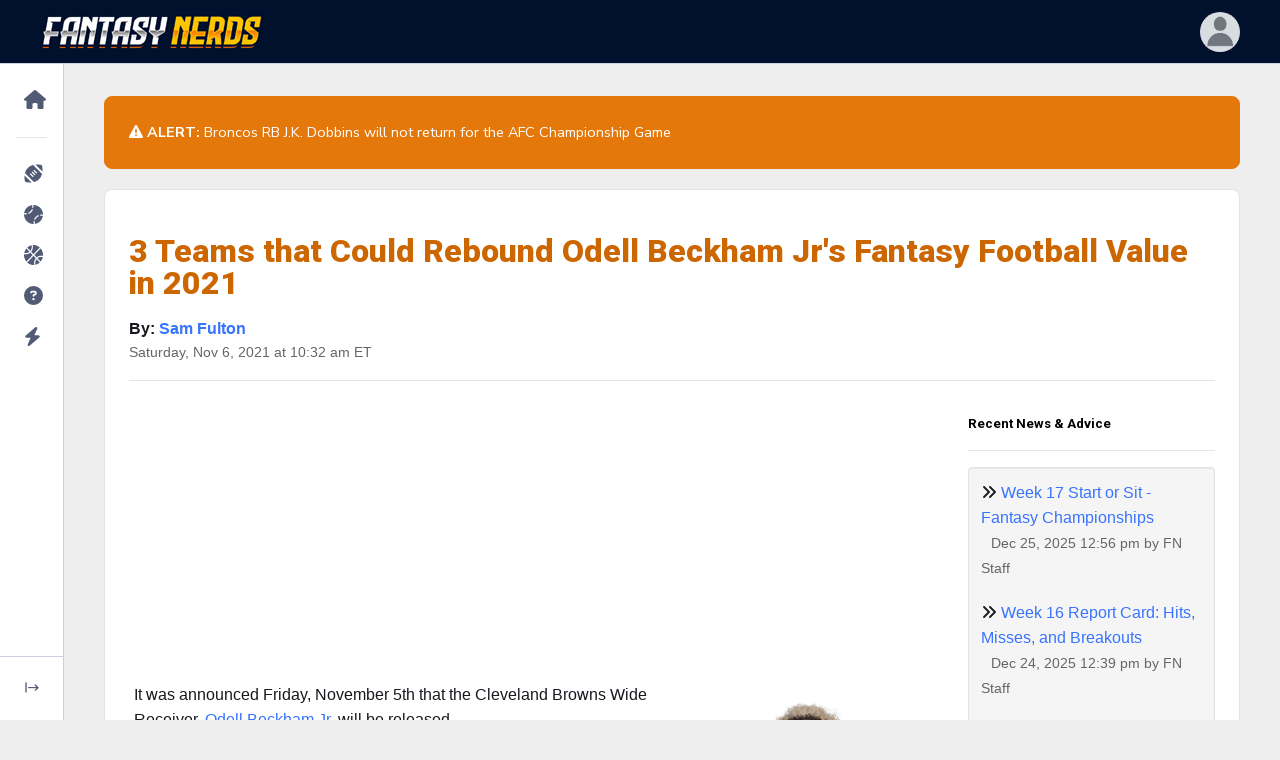

--- FILE ---
content_type: text/html; charset=UTF-8
request_url: https://www.fantasynerds.com/news/article/590/3-teams-that-could-rebound-odell-beckham-jrs-fantasy-football-value-in-2021
body_size: 9732
content:
<!DOCTYPE html>
<html lang="en-US" dir="ltr" data-navigation-type="default" data-navbar-horizontal-shape="default"><head>
<title>3 Teams that Could Rebound Odell Beckham Jr's Fantasy Football Value in 2021 from Fantasy Nerds</title>
<META name="description" content="3 Teams that Could Rebound Odell Beckham Jr's Fantasy Football Value in 2021 from Fantasy Nerds - your home for fantasy advice, news, rankings, and projections.">
<meta charset="utf-8">
<meta http-equiv="content-type" content="text/html; charset=utf-8" />
<link rel="dns-prefetch" href="//www.fantasynerds.com">
<meta http-equiv="X-UA-Compatible" content="IE=edge">
<meta name="viewport" content="width=device-width, initial-scale=1.0">
<meta name="verify-v1" content=""/>
<meta name="msvalidate.01" content="C933824D516AEDAAB98DCF432A74BDEF" />
<META name="y_key" content=""/>
<meta name="twitter:site" content="@ffnerd">
<!-- Favicons -->
<link rel="apple-touch-icon" sizes="57x57" href="/images/favicons/apple-icon-57x57.png">
<link rel="apple-touch-icon" sizes="60x60" href="/images/favicons/apple-icon-60x60.png">
<link rel="apple-touch-icon" sizes="72x72" href="/images/favicons/apple-icon-72x72.png">
<link rel="apple-touch-icon" sizes="76x76" href="/images/favicons/apple-icon-76x76.png">
<link rel="apple-touch-icon" sizes="114x114" href="/images/favicons/apple-icon-114x114.png">
<link rel="apple-touch-icon" sizes="120x120" href="/images/favicons/apple-icon-120x120.png">
<link rel="apple-touch-icon" sizes="144x144" href="/images/favicons/apple-icon-144x144.png">
<link rel="apple-touch-icon" sizes="152x152" href="/images/favicons/apple-icon-152x152.png">
<link rel="apple-touch-icon" sizes="180x180" href="/images/favicons/apple-icon-180x180.png">
<link rel="icon" type="image/png" sizes="192x192"  href="/images/favicons/android-icon-192x192.png">
<link rel="icon" type="image/png" sizes="32x32" href="/images/favicons/favicon-32x32.png">
<link rel="icon" type="image/png" sizes="96x96" href="/images/favicons/favicon-96x96.png">
<link rel="icon" type="image/png" sizes="16x16" href="/images/favicons/favicon-16x16.png">
<meta name="msapplication-TileColor" content="#000000">
<meta name="msapplication-TileImage" content="/images/favicons/ms-icon-144x144.png">
<meta name="theme-color" content="#000000">
<link rel="shortcut icon" href="/favicon.ico" type="image/x-icon">
<link rel="icon" href="/favicon.ico" type="image/x-icon">
<!-- Stylesheets -->
<link rel="preconnect" href="https://fonts.googleapis.com">
<link rel="preconnect" href="https://fonts.gstatic.com" crossorigin="">
<link href="https://fonts.googleapis.com/css2?family=Nunito+Sans:wght@300;400;600;700;800;900&amp;display=swap" rel="stylesheet">
<link href="https://fonts.googleapis.com/css2?family=Roboto:ital,wght@0,100;0,300;0,400;0,500;0,700;0,900;1,100;1,300;1,400;1,500;1,700;1,900&display=swap" rel="stylesheet" />
<link href="/phoenix/vendors/simplebar/simplebar.min.css" rel="stylesheet">
<link rel="stylesheet" href="https://unicons.iconscout.com/release/v4.0.8/css/line.css">
<link href="/phoenix/assets/css/theme.min.css" type="text/css" rel="stylesheet" id="style-default">
<link href="/phoenix/assets/css/user.min.css" type="text/css" rel="stylesheet" id="user-style-default">
		<!-- Google Adsense -->
	<script async src="https://pagead2.googlesyndication.com/pagead/js/adsbygoogle.js?client=ca-pub-8820027357793670" crossorigin="anonymous"></script>
	<!-- Extras and FN CSS -->
<link rel="stylesheet" href="/css/fantasynerds.css?v=20250829">
<!-- Jquery -->
<script src="https://code.jquery.com/jquery-3.7.1.min.js" integrity="sha256-/JqT3SQfawRcv/BIHPThkBvs0OEvtFFmqPF/lYI/Cxo=" crossorigin="anonymous"></script>
<!-- Global site tag (gtag.js) - Google Analytics -->
<script async src="https://www.googletagmanager.com/gtag/js?id=G-V859JTE38W"></script>
<script>
  window.dataLayer = window.dataLayer || [];
  function gtag(){dataLayer.push(arguments);}
  gtag('js', new Date());

  gtag('config', 'G-V859JTE38W');
</script>
<!-- Javascript -->
<script src="/phoenix/vendors/simplebar/simplebar.min.js"></script>
<script src="/phoenix/assets/js/config.js"></script>

<script type="application/ld+json">
    {
        "@context": "http://schema.org",
        "@type": "WebSite",
        "name": "Fantasy Nerds",
        "url": "https://www.fantasynerds.com",
        "publisher": {
            "@type": "Organization",
            "name": "Fantasy Nerds",
            "url": "https://www.fantasynerds.com",
            "logo": {
                "@type": "ImageObject",
                "url": "https://www.fantasynerds.com/images/layout/fantasynerds.gif",
                "width": 336,
                "height": 50
            }
        }
    }
</script>




<link rel="alternate" type="application/rss+xml" title="Fantasy Football News and Advice RSS Feed" href="/news/rss" />
<link rel="stylesheet" href="/css/blog.css?v=1">
<script type="text/javascript">
function replyComment(commentId){
	$('#template' + commentId).toggle('slow');
}

function processReply(articleId, commentId){
	var comments = $('#comments' + commentId).val();
	if (comments.length < 2){
		swal("Error", "Please be sure to add comments", 'error');
	}else{
		$('#template' + commentId).hide('slow');
		$('#comments' + commentId).val('');
		var params = "action=comments&replyId=" + commentId + "&userComments=" + comments;
		$.post("/news/article/" + articleId + "/",params,function(data){
			$('#replies' + commentId).append("<div class='well top'><p><span class='badge badge-phoenix badge-phoenix-secondary'>" + data.user + "</span> <span class='bold smaller'>Commented</span><span class='small right'>just now</span></p><p>" + data.comments + "</p></div>");
		})
	}
}

function valComment(){
	var comments = $('#userComments').val();
	if (comments.length < 2){
		swal("Wait", "You didn't add any comments", 'error');
		return false;
	}else{
		return true;
	}
}
</script>
<style>
.prem {color:#fd971f;}
</style>
</head>
<body role="document">
<noscript>Sorry, your browser does not support JavaScript!</noscript><main class="main" id="top">
      <nav class="navbar navbar-vertical navbar-expand-lg" style="position:fixed;">
        <div class="collapse navbar-collapse" id="navbarVerticalCollapse">
          <!-- scrollbar removed-->
          <div class="navbar-vertical-content">
            <ul class="navbar-nav flex-column" id="navbarVerticalNav">
              <li class="nav-item">
                <!-- Homepage-->
                <div class="nav-item-wrapper"><a class="nav-link dropdown-indicator label-1" href="#nv-home" role="button" data-bs-toggle="collapse" aria-expanded="false" aria-controls="nv-home">
                    <div class="d-flex align-items-center">
                      <div class="dropdown-indicator-icon-wrapper"><span class="fas fa-caret-right dropdown-indicator-icon"></span></div>
					  <span class="nav-link-icon"><span class="fas fa-home" style="font-size:150%;"></span></span><span class="nav-link-text">Home</span>
                    </div>
                  </a>
                  <div class="parent-wrapper label-1">
                    <ul class="nav collapse parent" data-bs-parent="#navbarVerticalCollapse" id="nv-home">
                      <li class="collapsed-nav-item-title d-none">Fantasy Nerds</li>
					                        <li class="nav-item">
						<a class="nav-link" href="/">
                          <div class="d-flex align-items-center"><span class="nav-link-text">Home Page</span></div>
                        </a>
                      </li>
					                        <li class="nav-item">
						<a class="nav-link" href="/about">
                          <div class="d-flex align-items-center"><span class="nav-link-text">About Us</span></div>
                        </a>
                      </li>
					                        <li class="nav-item">
						<a class="nav-link" href="/about/nerd-rank">
                          <div class="d-flex align-items-center"><span class="nav-link-text">Nerd Rank</span></div>
                        </a>
                      </li>
					                        <li class="nav-item">
						<a class="nav-link" href="/terms">
                          <div class="d-flex align-items-center"><span class="nav-link-text">Terms and Conditions</span></div>
                        </a>
                      </li>
					                        <li class="nav-item">
						<a class="nav-link" href="/privacy">
                          <div class="d-flex align-items-center"><span class="nav-link-text">Privacy Policy</span></div>
                        </a>
                      </li>
					                        <li class="nav-item">
						<a class="nav-link" href="/about/media">
                          <div class="d-flex align-items-center"><span class="nav-link-text">Media Contact</span></div>
                        </a>
                      </li>
					                      </ul>
                  </div>
                </div>
              </li>
              <li class="nav-item">
                <hr class="navbar-vertical-line" />
				<!-- NFL -->
                <div class="nav-item-wrapper">
				  <a class="nav-link dropdown-indicator label-1" href="#nv-nfl" role="button" data-bs-toggle="collapse" aria-expanded="false" aria-controls="nv-nfl">
                    <div class="d-flex align-items-center">
                      <div class="dropdown-indicator-icon-wrapper">
						<span class="fas fa-caret-right dropdown-indicator-icon"></span>
					  </div>
						<span class="nav-link-icon">
							<span class="fas fa-football-ball" style="font-size:150%;"></span>
						</span>
						<span class="nav-link-text">NFL</span>
                    </div>
                  </a>
                  <div class="parent-wrapper label-1">
                    <ul class="nav collapse parent" data-bs-parent="#navbarVerticalCollapse" id="nv-nfl">
                      <li class="collapsed-nav-item-title d-none">Fantasy Football</li>
                      <li class="nav-item">
						<a class="nav-link" href="/nfl">
                          <div class="d-flex align-items-center"><span class="nav-link-text">Fantasy Football Home</span></div>
                        </a>
                      </li>		
                      <li class="nav-item">
						<a class="nav-link dropdown-indicator" href="#nv-nfl-draft-rankings" data-bs-toggle="collapse" aria-expanded="true" aria-controls="nv-nfl-draft-rankings">
                          <div class="d-flex align-items-center">
                            <div class="dropdown-indicator-icon-wrapper">
								<span class="fas fa-caret-right dropdown-indicator-icon"></span>
							</div>
							<span class="nav-link-text">Draft Rankings</span>
                          </div>
                        </a>
                        <div class="parent-wrapper">
                          <ul class="nav collapse parent" data-bs-parent="#nv-nfl" id="nv-nfl-draft-rankings">
                            							<li class="nav-item">
							  <a class="nav-link" href="/nfl/draft-rankings">
                                <div class="d-flex align-items-center">
									<span class="nav-link-text">Standard Scoring</span>
                                </div>
                              </a>
                            </li>
														<li class="nav-item">
							  <a class="nav-link" href="/nfl/draft-rankings/ppr">
                                <div class="d-flex align-items-center">
									<span class="nav-link-text">PPR</span>
                                </div>
                              </a>
                            </li>
														<li class="nav-item">
							  <a class="nav-link" href="/nfl/draft-rankings/half">
                                <div class="d-flex align-items-center">
									<span class="nav-link-text">Half Pt PPR</span>
                                </div>
                              </a>
                            </li>
														<li class="nav-item">
							  <a class="nav-link" href="/nfl/draft-rankings/superflex">
                                <div class="d-flex align-items-center">
									<span class="nav-link-text">2-QB Superflex</span>
                                </div>
                              </a>
                            </li>
														<li class="nav-item">
							  <a class="nav-link" href="/nfl/adp">
                                <div class="d-flex align-items-center">
									<span class="nav-link-text">ADP Consensus</span>
                                </div>
                              </a>
                            </li>
														<li class="nav-item">
							  <a class="nav-link" href="/nfl/idp-draft">
                                <div class="d-flex align-items-center">
									<span class="nav-link-text">IDP</span>
                                </div>
                              </a>
                            </li>
														<li class="nav-item">
							  <a class="nav-link" href="/nfl/kitchen-sink">
                                <div class="d-flex align-items-center">
									<span class="nav-link-text">Kitchen Sink (Everything)</span>
                                </div>
                              </a>
                            </li>
														<li class="nav-item">
							  <a class="nav-link" href="/nfl/draft-projections">
                                <div class="d-flex align-items-center">
									<span class="nav-link-text">Draft Projections</span>
                                </div>
                              </a>
                            </li>
														<li class="nav-item">
							  <a class="nav-link" href="/nfl/bestball">
                                <div class="d-flex align-items-center">
									<span class="nav-link-text">Best Ball Rankings</span>
                                </div>
                              </a>
                            </li>
														<li class="nav-item">
							  <a class="nav-link" href="/nfl/dynasty">
                                <div class="d-flex align-items-center">
									<span class="nav-link-text">Dynasty Rankings</span>
                                </div>
                              </a>
                            </li>
														<li class="nav-item">
							  <a class="nav-link" href="/nfl/auction">
                                <div class="d-flex align-items-center">
									<span class="nav-link-text">Auction Values</span>
                                </div>
                              </a>
                            </li>
							                          </ul>
                        </div>
                      </li>
					  <li class="nav-item">
						<a class="nav-link dropdown-indicator" href="#nv-nfl-weekly-rankings" data-bs-toggle="collapse" aria-expanded="true" aria-controls="nv-nfl-weekly-rankings">
                          <div class="d-flex align-items-center">
                            <div class="dropdown-indicator-icon-wrapper">
								<span class="fas fa-caret-right dropdown-indicator-icon"></span>
							</div>
							<span class="nav-link-text">Weekly Rankings</span>
                          </div>
                        </a>
                        <div class="parent-wrapper">
                          <ul class="nav collapse parent" data-bs-parent="#nv-nfl" id="nv-nfl-weekly-rankings">
                            							<li class="nav-item">
							  <a class="nav-link" href="/nfl/weekly-rankings/std">
                                <div class="d-flex align-items-center">
									<span class="nav-link-text">Standard Scoring</span>
                                </div>
                              </a>
                            </li>
														<li class="nav-item">
							  <a class="nav-link" href="/nfl/weekly-rankings/ppr">
                                <div class="d-flex align-items-center">
									<span class="nav-link-text">PPR</span>
                                </div>
                              </a>
                            </li>
														<li class="nav-item">
							  <a class="nav-link" href="/nfl/weekly-rankings/half">
                                <div class="d-flex align-items-center">
									<span class="nav-link-text">Half Pt PPR</span>
                                </div>
                              </a>
                            </li>
														<li class="nav-item">
							  <a class="nav-link" href="/nfl/idp-weekly">
                                <div class="d-flex align-items-center">
									<span class="nav-link-text">IDP</span>
                                </div>
                              </a>
                            </li>
														<li class="nav-item">
							  <a class="nav-link" href="/nfl/weekly-projections">
                                <div class="d-flex align-items-center">
									<span class="nav-link-text">Weekly Projections</span>
                                </div>
                              </a>
                            </li>
														<li class="nav-item">
							  <a class="nav-link" href="/nfl/idp-weekly-projections">
                                <div class="d-flex align-items-center">
									<span class="nav-link-text">Weekly IDP Projections</span>
                                </div>
                              </a>
                            </li>
														<li class="nav-item">
							  <a class="nav-link" href="/nfl/playoffs">
                                <div class="d-flex align-items-center">
									<span class="nav-link-text">Playoff Projections</span>
                                </div>
                              </a>
                            </li>
							                          </ul>
                        </div>
                      </li>
					  <li class="nav-item">
						<a class="nav-link dropdown-indicator" href="#nv-nfl-draft-tools" data-bs-toggle="collapse" aria-expanded="true" aria-controls="nv-nfl-draft-tools">
                          <div class="d-flex align-items-center">
                            <div class="dropdown-indicator-icon-wrapper">
								<span class="fas fa-caret-right dropdown-indicator-icon"></span>
							</div>
							<span class="nav-link-text">Draft Tools</span>
                          </div>
                        </a>
                        <div class="parent-wrapper">
                          <ul class="nav collapse parent" data-bs-parent="#nv-nfl" id="nv-nfl-draft-tools">
                            							<li class="nav-item">
							  <a class="nav-link" href="/random-draft-order">
                                <div class="d-flex align-items-center">
									<span class="nav-link-text">Randomize Draft Order</span>
                                </div>
                              </a>
                            </li>
														<li class="nav-item">
							  <a class="nav-link" href="/draft-date-picker">
                                <div class="d-flex align-items-center">
									<span class="nav-link-text">Draft Date Picker</span>
                                </div>
                              </a>
                            </li>
														<li class="nav-item">
							  <a class="nav-link" href="/nfl/buddy">
                                <div class="d-flex align-items-center">
									<span class="nav-link-text">Draft Buddy</span>
                                </div>
                              </a>
                            </li>
														<li class="nav-item">
							  <a class="nav-link" href="/nfl/mock">
                                <div class="d-flex align-items-center">
									<span class="nav-link-text">Mock Drafts</span>
                                </div>
                              </a>
                            </li>
														<li class="nav-item">
							  <a class="nav-link" href="/nfl/draft-values">
                                <div class="d-flex align-items-center">
									<span class="nav-link-text">Draft Values</span>
                                </div>
                              </a>
                            </li>
														<li class="nav-item">
							  <a class="nav-link" href="/nfl/handcuffs">
                                <div class="d-flex align-items-center">
									<span class="nav-link-text">RB Handcuffs</span>
                                </div>
                              </a>
                            </li>
														<li class="nav-item">
							  <a class="nav-link" href="/nfl/tiers">
                                <div class="d-flex align-items-center">
									<span class="nav-link-text">Player Tiers</span>
                                </div>
                              </a>
                            </li>
														<li class="nav-item">
							  <a class="nav-link" href="/nfl/strength-of-schedule">
                                <div class="d-flex align-items-center">
									<span class="nav-link-text">Strength of Schedule</span>
                                </div>
                              </a>
                            </li>
														<li class="nav-item">
							  <a class="nav-link" href="/nfl/movers-shakers">
                                <div class="d-flex align-items-center">
									<span class="nav-link-text">Draft Movers & Shakers</span>
                                </div>
                              </a>
                            </li>
														<li class="nav-item">
							  <a class="nav-link" href="/nfl/byes">
                                <div class="d-flex align-items-center">
									<span class="nav-link-text">Bye Weeks</span>
                                </div>
                              </a>
                            </li>
														<li class="nav-item">
							  <a class="nav-link" href="/nfl/schedule">
                                <div class="d-flex align-items-center">
									<span class="nav-link-text">2025 NFL Schedule</span>
                                </div>
                              </a>
                            </li>
							                          </ul>
                        </div>
                      </li>
					  <li class="nav-item">
						<a class="nav-link dropdown-indicator" href="#nv-nfl-season-tools" data-bs-toggle="collapse" aria-expanded="true" aria-controls="nv-nfl-season-tools">
                          <div class="d-flex align-items-center">
                            <div class="dropdown-indicator-icon-wrapper">
								<span class="fas fa-caret-right dropdown-indicator-icon"></span>
							</div>
							<span class="nav-link-text">Season Tools</span>
                          </div>
                        </a>
                        <div class="parent-wrapper">
                          <ul class="nav collapse parent" data-bs-parent="#nv-nfl" id="nv-nfl-season-tools">
                            							<li class="nav-item">
							  <a class="nav-link" href="/nfl/analyzer">
                                <div class="d-flex align-items-center">
									<span class="nav-link-text">Lineup Analyzer</span>
                                </div>
                              </a>
                            </li>
														<li class="nav-item">
							  <a class="nav-link" href="/nfl/dfs">
                                <div class="d-flex align-items-center">
									<span class="nav-link-text">DFS Optimizer</span>
                                </div>
                              </a>
                            </li>
														<li class="nav-item">
							  <a class="nav-link" href="/nfl/weekly-rankings/ppr">
                                <div class="d-flex align-items-center">
									<span class="nav-link-text">Weekly Rankings</span>
                                </div>
                              </a>
                            </li>
														<li class="nav-item">
							  <a class="nav-link" href="/nfl/trades">
                                <div class="d-flex align-items-center">
									<span class="nav-link-text">Trade Analyzer</span>
                                </div>
                              </a>
                            </li>
														<li class="nav-item">
							  <a class="nav-link" href="/nfl/trade-finder">
                                <div class="d-flex align-items-center">
									<span class="nav-link-text">Trade Finder</span>
                                </div>
                              </a>
                            </li>
														<li class="nav-item">
							  <a class="nav-link" href="/nfl/rest-of-season">
                                <div class="d-flex align-items-center">
									<span class="nav-link-text">Rest of Season</span>
                                </div>
                              </a>
                            </li>
							                          </ul>
                        </div>
                      </li>
					  <li class="nav-item">
						<a class="nav-link dropdown-indicator" href="#nv-nfl-reports" data-bs-toggle="collapse" aria-expanded="true" aria-controls="nv-nfl-reports">
                          <div class="d-flex align-items-center">
                            <div class="dropdown-indicator-icon-wrapper">
								<span class="fas fa-caret-right dropdown-indicator-icon"></span>
							</div>
							<span class="nav-link-text">Reports</span>
                          </div>
                        </a>
                        <div class="parent-wrapper">
                          <ul class="nav collapse parent" data-bs-parent="#nv-nfl" id="nv-nfl-reports">
                            							<li class="nav-item">
							  <a class="nav-link" href="/nfl/leaders">
                                <div class="d-flex align-items-center">
									<span class="nav-link-text">Fantasy Leaders</span>
                                </div>
                              </a>
                            </li>
														<li class="nav-item">
							  <a class="nav-link" href="/nfl/waiver-wire">
                                <div class="d-flex align-items-center">
									<span class="nav-link-text">Waiver Wire Report</span>
                                </div>
                              </a>
                            </li>
														<li class="nav-item">
							  <a class="nav-link" href="/nfl/targets">
                                <div class="d-flex align-items-center">
									<span class="nav-link-text">Most Targeted Players</span>
                                </div>
                              </a>
                            </li>
														<li class="nav-item">
							  <a class="nav-link" href="/nfl/consistency">
                                <div class="d-flex align-items-center">
									<span class="nav-link-text">Most Consistent Players</span>
                                </div>
                              </a>
                            </li>
														<li class="nav-item">
							  <a class="nav-link" href="/nfl/injuries">
                                <div class="d-flex align-items-center">
									<span class="nav-link-text">NFL Injuries</span>
                                </div>
                              </a>
                            </li>
														<li class="nav-item">
							  <a class="nav-link" href="/nfl/depth-charts">
                                <div class="d-flex align-items-center">
									<span class="nav-link-text">Depth Charts</span>
                                </div>
                              </a>
                            </li>
														<li class="nav-item">
							  <a class="nav-link" href="/nfl/add-drops">
                                <div class="d-flex align-items-center">
									<span class="nav-link-text">Player Add/Drops</span>
                                </div>
                              </a>
                            </li>
														<li class="nav-item">
							  <a class="nav-link" href="/nfl/weather">
                                <div class="d-flex align-items-center">
									<span class="nav-link-text">Weather Forecast</span>
                                </div>
                              </a>
                            </li>
														<li class="nav-item">
							  <a class="nav-link" href="/nfl/byes">
                                <div class="d-flex align-items-center">
									<span class="nav-link-text">Bye Weeks</span>
                                </div>
                              </a>
                            </li>
														<li class="nav-item">
							  <a class="nav-link" href="/nfl/schedule">
                                <div class="d-flex align-items-center">
									<span class="nav-link-text">2025 NFL Schedule</span>
                                </div>
                              </a>
                            </li>
														<li class="nav-item">
							  <a class="nav-link" href="/nfl/players">
                                <div class="d-flex align-items-center">
									<span class="nav-link-text">NFL Players</span>
                                </div>
                              </a>
                            </li>
							                          </ul>
                        </div>
                      </li>
					  <li class="nav-item">
						<a class="nav-link dropdown-indicator" href="#nv-nfl-picks" data-bs-toggle="collapse" aria-expanded="true" aria-controls="nv-nfl-picks">
                          <div class="d-flex align-items-center">
                            <div class="dropdown-indicator-icon-wrapper">
								<span class="fas fa-caret-right dropdown-indicator-icon"></span>
							</div>
							<span class="nav-link-text">NFL Picks</span>
                          </div>
                        </a>
                        <div class="parent-wrapper">
                          <ul class="nav collapse parent" data-bs-parent="#nv-nfl" id="nv-nfl-picks">
                            							<li class="nav-item">
							  <a class="nav-link" href="/nfl/picks">
                                <div class="d-flex align-items-center">
									<span class="nav-link-text">Consensus NFL Picks</span>
                                </div>
                              </a>
                            </li>
														<li class="nav-item">
							  <a class="nav-link" href="/nfl/picks/accuracy">
                                <div class="d-flex align-items-center">
									<span class="nav-link-text">NFL Picks Accuracy</span>
                                </div>
                              </a>
                            </li>
														<li class="nav-item">
							  <a class="nav-link" href="/nfl/pickem">
                                <div class="d-flex align-items-center">
									<span class="nav-link-text">Play NFL Pick'em <span class="badge ms-2 badge badge-phoenix badge-phoenix-warning nav-link-badge">play</span></span>
                                </div>
                              </a>
                            </li>
							                          </ul>
                        </div>
                      </li>
					  <li class="nav-item">
						<a class="nav-link dropdown-indicator" href="#nv-nfl-dfs" data-bs-toggle="collapse" aria-expanded="true" aria-controls="nv-nfl-dfs">
                          <div class="d-flex align-items-center">
                            <div class="dropdown-indicator-icon-wrapper">
								<span class="fas fa-caret-right dropdown-indicator-icon"></span>
							</div>
							<span class="nav-link-text">Daily Fantasy (DFS)</span>
                          </div>
                        </a>
                        <div class="parent-wrapper">
                          <ul class="nav collapse parent" data-bs-parent="#nv-nfl" id="nv-nfl-dfs">
                            							<li class="nav-item">
							  <a class="nav-link" href="/nfl/dfs">
                                <div class="d-flex align-items-center">
									<span class="nav-link-text">DFS Lineup Optimizer</span>
                                </div>
                              </a>
                            </li>
														<li class="nav-item">
							  <a class="nav-link" href="/nfl/dfs/fanduel">
                                <div class="d-flex align-items-center">
									<span class="nav-link-text">FanDuel</span>
                                </div>
                              </a>
                            </li>
														<li class="nav-item">
							  <a class="nav-link" href="/nfl/dfs/draftkings">
                                <div class="d-flex align-items-center">
									<span class="nav-link-text">DraftKings</span>
                                </div>
                              </a>
                            </li>
														<li class="nav-item">
							  <a class="nav-link" href="/nfl/dfs/yahoo">
                                <div class="d-flex align-items-center">
									<span class="nav-link-text">Yahoo</span>
                                </div>
                              </a>
                            </li>
							                          </ul>
                        </div>
                      </li>
                    </ul>
                  </div>
                </div>
				<!-- MLB -->
				<div class="nav-item-wrapper">
				  <a class="nav-link dropdown-indicator label-1" href="#nv-mlb" role="button" data-bs-toggle="collapse" aria-expanded="false" aria-controls="nv-mlb">
                    <div class="d-flex align-items-center">
                      <div class="dropdown-indicator-icon-wrapper">
						<span class="fas fa-caret-right dropdown-indicator-icon"></span>
					  </div>
						<span class="nav-link-icon">
							<span class="fas fa-baseball-ball" style="font-size:150%;"></span>
						</span>
						<span class="nav-link-text">MLB</span>
                    </div>
                  </a>
                  <div class="parent-wrapper label-1">
                    <ul class="nav collapse parent" data-bs-parent="#navbarVerticalCollapse" id="nv-mlb">
                      <li class="collapsed-nav-item-title d-none">Fantasy Baseball</li>
                      <li class="nav-item">
						<a class="nav-link" href="/mlb">
                          <div class="d-flex align-items-center"><span class="nav-link-text">Fantasy Baseball Home</span></div>
                        </a>
                      </li>					  
                      <li class="nav-item">
						<a class="nav-link dropdown-indicator" href="#nv-mlb-draft-rankings" data-bs-toggle="collapse" aria-expanded="true" aria-controls="nv-mlb-draft-rankings">
                          <div class="d-flex align-items-center">
                            <div class="dropdown-indicator-icon-wrapper">
								<span class="fas fa-caret-right dropdown-indicator-icon"></span>
							</div>
							<span class="nav-link-text">Rankings</span>
                          </div>
                        </a>
                        <div class="parent-wrapper">
                          <ul class="nav collapse parent" data-bs-parent="#nv-mlb" id="nv-mlb-draft-rankings">
                            							<li class="nav-item">
							  <a class="nav-link" href="/mlb/draft-rankings">
                                <div class="d-flex align-items-center">
									<span class="nav-link-text">Draft Rankings</span>
                                </div>
                              </a>
                            </li>
														<li class="nav-item">
							  <a class="nav-link" href="/mlb/draft-projections">
                                <div class="d-flex align-items-center">
									<span class="nav-link-text">Draft Projections</span>
                                </div>
                              </a>
                            </li>
														<li class="nav-item">
							  <a class="nav-link" href="/mlb/auction">
                                <div class="d-flex align-items-center">
									<span class="nav-link-text">Auction Values</span>
                                </div>
                              </a>
                            </li>
														<li class="nav-item">
							  <a class="nav-link" href="/mlb/player-rater">
                                <div class="d-flex align-items-center">
									<span class="nav-link-text">Weekly Player Rater</span>
                                </div>
                              </a>
                            </li>
							                          </ul>
                        </div>
                      </li>
					  <li class="nav-item">
						<a class="nav-link dropdown-indicator" href="#nv-mlb-weekly-rankings" data-bs-toggle="collapse" aria-expanded="true" aria-controls="nv-mlb-weekly-rankings">
                          <div class="d-flex align-items-center">
                            <div class="dropdown-indicator-icon-wrapper">
								<span class="fas fa-caret-right dropdown-indicator-icon"></span>
							</div>
							<span class="nav-link-text">Reports</span>
                          </div>
                        </a>
                        <div class="parent-wrapper">
                          <ul class="nav collapse parent" data-bs-parent="#nv-mlb" id="nv-mlb-weekly-rankings">
                            							<li class="nav-item">
							  <a class="nav-link" href="/mlb/lineups">
                                <div class="d-flex align-items-center">
									<span class="nav-link-text">Expected Lineups</span>
                                </div>
                              </a>
                            </li>
														<li class="nav-item">
							  <a class="nav-link" href="/mlb/depth-charts">
                                <div class="d-flex align-items-center">
									<span class="nav-link-text">Depth Charts</span>
                                </div>
                              </a>
                            </li>
														<li class="nav-item">
							  <a class="nav-link" href="/mlb/movers-shakers">
                                <div class="d-flex align-items-center">
									<span class="nav-link-text">Draft Movers and Shakers</span>
                                </div>
                              </a>
                            </li>
														<li class="nav-item">
							  <a class="nav-link" href="/mlb/schedule">
                                <div class="d-flex align-items-center">
									<span class="nav-link-text">MLB Schedule</span>
                                </div>
                              </a>
                            </li>
														<li class="nav-item">
							  <a class="nav-link" href="/mlb/players">
                                <div class="d-flex align-items-center">
									<span class="nav-link-text">MLB Players</span>
                                </div>
                              </a>
                            </li>
							                          </ul>
                        </div>
                      </li>
                    </ul>
                  </div>
                </div>
				<!-- NBA -->
				<div class="nav-item-wrapper">
				  <a class="nav-link dropdown-indicator label-1" href="#nv-nba" role="button" data-bs-toggle="collapse" aria-expanded="false" aria-controls="nv-nba">
                    <div class="d-flex align-items-center">
                      <div class="dropdown-indicator-icon-wrapper">
						<span class="fas fa-caret-right dropdown-indicator-icon"></span>
					  </div>
						<span class="nav-link-icon">
							<span class="fas fa-basketball-ball" style="font-size:150%;"></span>
						</span>
						<span class="nav-link-text">NBA</span>
                    </div>
                  </a>
                  <div class="parent-wrapper label-1">
                    <ul class="nav collapse parent" data-bs-parent="#navbarVerticalCollapse" id="nv-nba">
                      <li class="collapsed-nav-item-title d-none">Fantasy Basketball</li>
                      <li class="nav-item">
						<a class="nav-link" href="/nba">
                          <div class="d-flex align-items-center"><span class="nav-link-text">Fantasy Basketball Home</span></div>
                        </a>
                      </li>		
                      <li class="nav-item">
						<a class="nav-link dropdown-indicator" href="#nv-nba-draft-rankings" data-bs-toggle="collapse" aria-expanded="true" aria-controls="nv-nba-draft-rankings">
                          <div class="d-flex align-items-center">
                            <div class="dropdown-indicator-icon-wrapper">
								<span class="fas fa-caret-right dropdown-indicator-icon"></span>
							</div>
							<span class="nav-link-text">Rankings</span>
                          </div>
                        </a>
                        <div class="parent-wrapper">
                          <ul class="nav collapse parent" data-bs-parent="#nv-nba" id="nv-nba-draft-rankings">
                            							<li class="nav-item">
							  <a class="nav-link" href="/nba/draft-rankings">
                                <div class="d-flex align-items-center">
									<span class="nav-link-text">Draft Rankings</span>
                                </div>
                              </a>
                            </li>
														<li class="nav-item">
							  <a class="nav-link" href="/nba/draft-projections">
                                <div class="d-flex align-items-center">
									<span class="nav-link-text">Draft Projections</span>
                                </div>
                              </a>
                            </li>
														<li class="nav-item">
							  <a class="nav-link" href="/nba/player-rater">
                                <div class="d-flex align-items-center">
									<span class="nav-link-text">Weekly Player Rater</span>
                                </div>
                              </a>
                            </li>
							                          </ul>
                        </div>
                      </li>
					  <li class="nav-item">
						<a class="nav-link dropdown-indicator" href="#nv-nba-weekly-rankings" data-bs-toggle="collapse" aria-expanded="true" aria-controls="nv-nba-weekly-rankings">
                          <div class="d-flex align-items-center">
                            <div class="dropdown-indicator-icon-wrapper">
								<span class="fas fa-caret-right dropdown-indicator-icon"></span>
							</div>
							<span class="nav-link-text">Reports</span>
                          </div>
                        </a>
                        <div class="parent-wrapper">
                          <ul class="nav collapse parent" data-bs-parent="#nv-nba" id="nv-nba-weekly-rankings">
                            							<li class="nav-item">
							  <a class="nav-link" href="/nba/lineups">
                                <div class="d-flex align-items-center">
									<span class="nav-link-text">Expected Lineups</span>
                                </div>
                              </a>
                            </li>
														<li class="nav-item">
							  <a class="nav-link" href="/nba/depth-charts">
                                <div class="d-flex align-items-center">
									<span class="nav-link-text">Depth Charts</span>
                                </div>
                              </a>
                            </li>
														<li class="nav-item">
							  <a class="nav-link" href="/nba/leaders">
                                <div class="d-flex align-items-center">
									<span class="nav-link-text">Fantasy Leaders</span>
                                </div>
                              </a>
                            </li>
														<li class="nav-item">
							  <a class="nav-link" href="/nba/injuries">
                                <div class="d-flex align-items-center">
									<span class="nav-link-text">Injuries</span>
                                </div>
                              </a>
                            </li>
														<li class="nav-item">
							  <a class="nav-link" href="/nba/players">
                                <div class="d-flex align-items-center">
									<span class="nav-link-text">NBA Players</span>
                                </div>
                              </a>
                            </li>
							                          </ul>
                        </div>
                      </li>
                    </ul>
                  </div>
                </div>
                <!-- Customer Support -->
                <div class="nav-item-wrapper">
					<a class="nav-link label-1" href="/support" role="button" data-bs-toggle="" aria-expanded="false">
                    <div class="d-flex align-items-center">
						<span class="nav-link-icon">
							<span class="fas fa-question-circle" style="font-size:150%;"></span>
						</span>
						<span class="nav-link-text-wrapper"><span class="nav-link-text">Customer Support</span></span>
                    </div>
                  </a>
                </div>
				<!-- Special Misc -->
				<div class="nav-item-wrapper">
				  <a class="nav-link dropdown-indicator label-1" href="#nv-special" role="button" data-bs-toggle="collapse" aria-expanded="false" aria-controls="nv-special">
                    <div class="d-flex align-items-center">
                      <div class="dropdown-indicator-icon-wrapper">
						<span class="fas fa-caret-right dropdown-indicator-icon"></span>
					  </div>
						<span class="nav-link-icon">
							<span class="fas fa-bolt" style="font-size:150%;"></span>
						</span>
						<span class="nav-link-text">Special Features</span>
                    </div>
                  </a>
                  <div class="parent-wrapper label-1">
                    <ul class="nav collapse parent" data-bs-parent="#navbarVerticalCollapse" id="nv-special">
																<li class="nav-item">
						  <a class="nav-link" href="/premium">
							<div class="d-flex align-items-center">
								<span class="nav-link-text">Upgrade to Premium</span>
							</div>
						  </a>
						</li>
											<li class="nav-item">
						  <a class="nav-link" href="https://api.fantasynerds.com">
							<div class="d-flex align-items-center">
								<span class="nav-link-text">Fantasy Sports API</span>
							</div>
						  </a>
						</li>
											<li class="nav-item">
						  <a class="nav-link" href="/giftcard">
							<div class="d-flex align-items-center">
								<span class="nav-link-text">Gift Certificates</span>
							</div>
						  </a>
						</li>
											<li class="nav-item">
						  <a class="nav-link" href="/wordpress">
							<div class="d-flex align-items-center">
								<span class="nav-link-text">Wordpress Plugin</span>
							</div>
						  </a>
						</li>
											<li class="nav-item">
						  <a class="nav-link" href="/alexa">
							<div class="d-flex align-items-center">
								<span class="nav-link-text">Fantasy Advice on Alexa</span>
							</div>
						  </a>
						</li>
											<li class="nav-item">
						  <a class="nav-link" href="/promos/host-nfl-pickem-contest">
							<div class="d-flex align-items-center">
								<span class="nav-link-text">Host NFL Pick'em Contest</span>
							</div>
						  </a>
						</li>
											<li class="nav-item">
						  <a class="nav-link" href="/promos/charity">
							<div class="d-flex align-items-center">
								<span class="nav-link-text">Fantasy Football for Charity</span>
							</div>
						  </a>
						</li>
											<li class="nav-item">
						  <a class="nav-link" href="/promos/hof">
							<div class="d-flex align-items-center">
								<span class="nav-link-text">Fantasy Nerds Hall of Fame</span>
							</div>
						  </a>
						</li>
					                    </ul>
                  </div>
                </div>
              </li>
            </ul>
          </div>
        </div>
        <div class="navbar-vertical-footer">
          <button class="btn navbar-vertical-toggle border-0 fw-semibold w-100 white-space-nowrap d-flex align-items-center">
			<span class="uil uil-left-arrow-to-left fs-8"></span>
			<span class="uil uil-arrow-from-right fs-8"></span>
			<span class="navbar-vertical-footer-text ms-2">Collapsed View</span>
		  </button>
        </div>
      </nav>	      <nav class="navbar navbar-top fixed-top navbar-expand" id="fantasynerdsNavBar">
        <div class="collapse navbar-collapse justify-content-between">
          <div class="navbar-logo">
            <button class="btn navbar-toggler navbar-toggler-humburger-icon hover-bg-transparent" type="button" data-bs-toggle="collapse" data-bs-target="#navbarVerticalCollapse" aria-controls="navbarVerticalCollapse" aria-expanded="false" aria-label="Toggle Navigation"><span class="navbar-toggle-icon"><span class="toggle-line"></span></span></button>
            <a class="navbar-brand me-1 me-sm-3" href="/">
              <div class="d-flex align-items-center">
                <div class="d-flex align-items-center"><img src="/images/layout/logo.png" alt="Fantasy Nerds" title="Fantasy Nerds" class="img-fluid" />
                </div>
              </div>
            </a>
          </div>
          <ul class="navbar-nav navbar-nav-icons flex-row">
		  					<a href="/signin">
				<div class="avatar avatar-l ">
                  <img class="rounded-circle " src="/images/profiles/none.gif" alt="Login or Create Account" />
                </div></a>
			          </ul>
        </div>
      </nav><div class="content">
			<div class='alert alert-warning bigbottom small'><i class='fas fa-exclamation-triangle'></i> <span class='bold'>ALERT:</span> Broncos RB J.K. Dobbins will not return for the AFC Championship Game</div>			<div class="card card-body">
			<h1 class="passion title">3 Teams that Could Rebound Odell Beckham Jr's Fantasy Football Value in 2021</h1>
			<div class="bold" style="margin-top:-5px;">By: <a href="/news/author/72826/sam--fulton">Sam  Fulton</a></div>
			<div class="devil small">Saturday, Nov 6, 2021 at 10:32 am ET</div>
			<hr>
				<div class="row">
					<div class="col-md-9 col-sm-12 col-12">
						<script async src="https://pagead2.googlesyndication.com/pagead/js/adsbygoogle.js?client=ca-pub-8820027357793670"
     crossorigin="anonymous"></script>
<!-- FantasyNerds_Horizontal -->
<ins class="adsbygoogle"
     style="display:block"
     data-ad-client="ca-pub-8820027357793670"
     data-ad-slot="8265100845"
     data-ad-format="auto"
     data-full-width-responsive="true"></ins>
<script>
     (adsbygoogle = window.adsbygoogle || []).push({});
</script>
						<article>
						<p><img src="/images/nfl/players_medium/455.png" alt="Odell Beckham" class="right pad img-circle" style="max-width:250px;" />It was announced Friday, November 5th that the Cleveland Browns Wide Receiver, <a href="/nfl/player/455/odell-beckham">Odell Beckham Jr.</a> will be released.</p>

<p>With Odell likely to sign with a new team in the next few days, I thought I'd share my thoughts as to which teams I think should strongly consider adding him to their roster and that could boost his fantasy football value back to a weekly starter role.</p>

<p>Here are 3 teams that could rebound Odell Beckham Jr's fantasy football value:</p>

<ul>
<li>New Orleans Saints</li>
<li>Green Bay Packers</li>
<li>Pittsburgh Steelers</li>
</ul>

<p class="bold">New Orleans Saints</p>

<p><img src="/images/nfl/team_logos/NO.png" alt="New Orleans Saints" class="right" />Love this spot for Odell. Not only would he end up in his home state of Louisiana, but he'd also be going to a team that really needs a WR1. </p>

<p>WR <a href="/nfl/player/748/michael-thomas">Michael Thomas</a> was supposed to come back from injury this year, and be their go-to-guy again, but has said goodbye for the remainder of the season due to injury recovery set backs. </p>

<p>Knowing Head Coach Sean Payton, I feel like if he had Odell he would want to get him heavily involved in their offense propel this offense back to what it was a few years ago. </p>

<p>Currently, the Saints rank 2nd to last in passing yards per game with 180.9 yards a game. </p>

<p>Seeing this and how the Saints most targeted receiver in the passing game is RB <a href="/nfl/player/956/alvin-kamara">Alvin Kamara</a>, it's definitely a sign that they need a reliable guy in the WR room and fast. So far the teams current WR1, <a href="/nfl/player/2138/marquez-callaway">Marques Callaway</a>, (who is on pace for only 50 receptions, 755 receiving yards and 7 TDs this season), has been an underwhelming performer to say the least. </p>

<p>Even though they are not in the best spot offensively (having Jameis go down with a "significant" injury in week 8 vs the Buccaneers and having the second worse passing offense in the league over a 7 game span) I feel like with Odell on the roster, he could be a booster shot to not only rejuvenate the Saints offense, but also jump start a better second half of the season for himself.</p>

<p>The Saints have already tried to trade for Odell, but weren't able to pull the trigger. This might be their lucky week because they now have a second chance to seal the deal and give OBJ a new home in 2021.</p>

<p class="bold">Green Bay Packers</p>

<p><img src="/images/nfl/team_logos/GB.png" alt="Green Bay Packers" class="right" />The Packers are missing a weapon to coincide with studs WR <a href="/nfl/player/451/davante-adams">Davantae Adams</a> and RB <a href="/nfl/player/1104/aaron-jones">Aaron Jones</a>. </p>

<p>They've tried just about every recieving option on their team to be that 2nd go-to receiver for Rogers, but still no one really seems to have stepped up for them.</p>

<p>Being the WR2 on this Packers team would make Odell very valuable in fantasy. Up until these last few years, the Packers WR1 and WR2 were top 10 fantasy receivers and I believe they can get back to that point, but they just haven't been able to find that other reliable receiving threat. </p>

<p>With Rodgers, Odell could see a ton of targets and the scoring opportunity if they decide to go with him. But overall, I think this really is a great fit for both the Packers to improve their team and for Odell to be a valuable asset in an offense once again.</p>

<p class="bold">Pittsburgh Steelers</p>

<p><img src="/images/nfl/team_logos/PIT.png" alt="Pittsburgh Steelers" class="right" />Haven't heard this team in the conversation for Odell yet, but I really believe he could be an asset and help take this team to bigger heights this season. </p>

<p>Not only that, but I think in terms of fantasy this could be a solid fit given how their offense has lacked so far this season.</p>

<p>With the loss of WR Juju Smith-Schuster for the season and WR <a href="/nfl/player/1946/chase-claypool">Chase Claypool</a> not being a super reliable weapon for the Steelers as anticipated, I think if Odell were to step in he would have a great opportunity to carve out a solid role in this offense.</p>

<p>The Steelers desperately need another playmaker on the receiving end to expand their offense and drive in more points for them. With Odell on this roster I believe he is the type of player to do just that.</p>

<p class="bold amazon">Closing Thought</p>

<p>I think any team that adds Odell to their roster will boost his fantasy value. I have high expectations for Odell, but I truly believe these 3 teams could really use him and possibly get him back into a WR worth starting in fantasy football. Whatever happens, I am excited to see where he lands and how the rest of the season plays out for him.</p>


						</article>
						<div class="padpad toptop bigbottom">
							<h4 class="amazon passion">Join the Discussion</h4>
							
							
															<div class="well-blue top">
									<p><span class="badge badge-phoenix badge-phoenix-primary"><i class='fas fa-medal yellow-text' alt='Premium Member' title='Premium Member'></i> jamisdiablo</span> <span class='bold smaller'>Commented</span><span class="small right">Nov 10, 2021 2:16 pm</span></p>
									<p>Good read, but I'll have to disagree on OBJ. He may help a team slightly, and I say that taking into consideration his off the field/sideline antics, which I believe will never stop (i.e., his DAD!  lol). He may bring some redeeming value on the field to anyone who takes a shot on him (and someone will no doubt), but I for one will be passing on OBJ from here on out. Best of luck to the guy who has built only a so-so reputation in the league from a single catch. LOL. Nope. He's part of the WR diva issue the NFL has found itself in... get paid and then get relaxed and only work hard enough to keep your job, which he couldn't even accomplish. </p>
									<div class="text-right small"><a href="javascript:replyComment('2157');"><i class="fas fa-angle-right"></i> Reply</a></div>
								</div>
								<div id="replies2157" style="margin-left:15%;">
									<div id="template2157" style="display:none;">
										<div class="well">
										<p><textarea id="comments2157" class="form-control" rows="3" placeholder="Please sign in to post a reply" disabled></textarea></p>
																				</div>
									</div>
																		<div class="well top">
										<p><span class="badge badge-phoenix badge-phoenix-secondary"><i class='fas fa-medal prem' alt='Premium Member' title='Premium Member'></i> jamisdiablo</span> <span class='bold smaller'>Commented</span><span class="small right">Nov 12, 2021 10:44 am</span></p>
										<p>Crickets... lol</p>
									</div>
																	</div>

									
							<hr>
														<div class="card border-light mb-3 orange lighten-5">
							  <div class="card-body">
								<p><textarea id="userComments" name="userComments" class="form-control" rows="4" placeholder="Please sign in to comment"></textarea></p>
																	<div class="text-right"><a href="/signin" class="btn btn-primary btn-sm"><i class="fas fa-comment"></i> Sign In to Comment</a></div>
															  </div>
							</div>
															

						</div>
					</div>
					<div class="col-md-3 col-sm-12 col-12">
						<h5 class="passion" style="color:#000;">Recent News &amp; Advice</h5>
						<hr>
						<div class='well'>
														<div class="bigbottom">
							<i class="fas fa-angle-double-right"></i> <a href="/news/article/799/week-17-start-or-sit---fantasy-championships">Week 17 Start or Sit - Fantasy Championships</a><br><span class="devil small smidge">Dec 25, 2025 12:56 pm by FN Staff</span>
							</div>
														<div class="bigbottom">
							<i class="fas fa-angle-double-right"></i> <a href="/news/article/798/week-16-report-card-hits,-misses,-and-breakouts">Week 16 Report Card: Hits, Misses, and Breakouts</a><br><span class="devil small smidge">Dec 24, 2025 12:39 pm by FN Staff</span>
							</div>
														<div class="bigbottom">
							<i class="fas fa-angle-double-right"></i> <a href="/news/article/797/week-16-start-or-sit">Week 16 Start or Sit</a><br><span class="devil small smidge">Dec 17, 2025 7:14 pm by FN Staff</span>
							</div>
														<div class="bigbottom">
							<i class="fas fa-angle-double-right"></i> <a href="/news/article/796/week-15-report-card-hits,-misses,-and-breakouts">Week 15 Report Card: Hits, Misses, and Breakouts</a><br><span class="devil small smidge">Dec 16, 2025 5:40 pm by FN Staff</span>
							</div>
														<div class="bigbottom">
							<i class="fas fa-angle-double-right"></i> <a href="/news/article/795/week-15-start-or-sit">Week 15 Start or Sit</a><br><span class="devil small smidge">Dec 10, 2025 7:20 pm by FN Staff</span>
							</div>
														<div class="bigbottom">
							<i class="fas fa-angle-double-right"></i> <a href="/news">View More</a>
							</div>
						</div>
												
						<div class="card card-body bigbottom">
							<a href="/fantasy-writers"><img src="/images/layout/write-for-us.jpg" alt="Write Fantasy Football Articles for us!" class="img-fluid"></a>
						</div>
					</div>
				</div>
			</div>
					
								
<footer class="footer position-absolute text-center">
	<div class="top">
		<a href="https://bsky.app/profile/fantasynerds.com" target="_blank"><span class="fa-brands fa-bluesky fa-xl social"><span class="hidden-aria">Fantasy Nerds on BlueSky</span></span></a>
		<a href="https://www.facebook.com/fantasyfootballnerd" target="_blank"><span class="fab fa-facebook fa-xl social"><span class="hidden-aria">Fantasy Nerds on Facebook</span></span></a>
		<a href="https://www.x.com/ffnerd" target="_blank"><span class="fa-brands fa-x-twitter fa-xl social"><span class="hidden-aria">Fantasy Nerds on X</span></span></a>
		<br>
		<span class="smaller">&#169; Copyright 2008-2026 TayTech LLC. All rights reserved. Other TayTech Properties: <a href="https://www.unfriended.net" target="_blank">Unfriended</a> | <a href="https://www.tsawaittimes.com" target="_blank">TSA Wait Times</a></span>
	</div>
</footer>

<div class="modal fade" id="vendor_modal" tabindex="-1" role="dialog" aria-labelledby="vendor_modal_label" aria-hidden="true">
  <div class="modal-dialog" role="document">
    <div class="modal-content">
      <div class="modal-header">
        <h2 class="passion" id="vendor_modal_label"></h2>
        <button type="button" class="close" data-dismiss="modal" aria-label="Close">
          <span aria-hidden="true">&times;</span>
        </button>
      </div>
      <div class="modal-body">
        <div class="center pad" id="vendor_modal_logo"></div>
		<div class="toptop pad" id="vendor_modal_desc"></div>
      </div>
      <div class="modal-footer">
        <button type="button" class="btn btn-secondary" data-bs-dismiss="modal"><i class="far fa-times-circle"></i> Close</button>
        <a href="#" id="vendor_modal_link" class="btn btn-primary" target="_blank"><i class="fas fa-external-link-alt"></i> Visit <span id="vendor_modal_name"></span></a>
      </div>
    </div>
  </div>
</div>



	
</div>
</main>
<!-- Javascripts -->
<script src="/phoenix/vendors/popper/popper.min.js"></script>
<script src="/phoenix/vendors/bootstrap/bootstrap.min.js"></script>
<script src="/phoenix/vendors/anchorjs/anchor.min.js"></script>
<script src="/phoenix/vendors/is/is.min.js"></script>
<script src="/phoenix/vendors/fontawesome/all.min.js"></script>
<script src="/phoenix/vendors/lodash/lodash.min.js"></script>
<script src="/phoenix/vendors/list.js/list.min.js"></script>
<script src="/phoenix/vendors/feather-icons/feather.min.js"></script>
<script src="/phoenix/vendors/dayjs/dayjs.min.js"></script>
<script src="/phoenix/assets/js/phoenix.js"></script>
<!-- FN Common scripts and Sweet Alert -->
<script src="/js/common.js?v=20250620"></script>
<script src="https://unpkg.com/sweetalert/dist/sweetalert.min.js"></script>
</body>
</html>

--- FILE ---
content_type: text/html; charset=utf-8
request_url: https://www.google.com/recaptcha/api2/aframe
body_size: 268
content:
<!DOCTYPE HTML><html><head><meta http-equiv="content-type" content="text/html; charset=UTF-8"></head><body><script nonce="3bWtZ0B-rWzOVbSzA4ejIA">/** Anti-fraud and anti-abuse applications only. See google.com/recaptcha */ try{var clients={'sodar':'https://pagead2.googlesyndication.com/pagead/sodar?'};window.addEventListener("message",function(a){try{if(a.source===window.parent){var b=JSON.parse(a.data);var c=clients[b['id']];if(c){var d=document.createElement('img');d.src=c+b['params']+'&rc='+(localStorage.getItem("rc::a")?sessionStorage.getItem("rc::b"):"");window.document.body.appendChild(d);sessionStorage.setItem("rc::e",parseInt(sessionStorage.getItem("rc::e")||0)+1);localStorage.setItem("rc::h",'1769274506344');}}}catch(b){}});window.parent.postMessage("_grecaptcha_ready", "*");}catch(b){}</script></body></html>

--- FILE ---
content_type: text/css
request_url: https://www.fantasynerds.com/css/blog.css?v=1
body_size: 139
content:
.well-blue {
min-height: 20px;
padding: 12px;
margin-bottom: 10px;
background-color: #cfe8fd;
border: 1px solid #e3e3e3;
border-radius: 4px;
-webkit-box-shadow: inset 0 1px 1px rgba(0,0,0,.05);
box-shadow: inset 0 1px 1px rgba(0,0,0,.05);
}



/* Legacy */
.blogCom {color: #333333;padding: 10px;}
.blogTitleBg {margin-top:15px;background-image:url('/images/layout/blogTitleBg.png');width:670px;height:43px;margin-left:-29px;padding-top:10px;padding-left:34px;padding-right:15px;}
.blogT {text-decoration:none;font-weight:bold;}
.blogT:hover {text-decoration:underline;}
.blogD {font-size:80%;color:#5A5B8C;}
.wtpImg {width:85px;background: none repeat scroll 0 0 #E8E8E8;border: 1px solid #D3D3D3;padding: 10px;}
.wtpContent {width: calc(100% - 85px);padding:0px 5px;}
.wtpStart {font-weight:bold;color:#288020;}
.wtpSit {font-weight:bold;color:#802029;}
.wtpBuffer {padding-bottom:5px;}
.clearLeft {clear:left;}
#blogSandwich img {border:0 none;}
#archiveMonths .list-group-item:hover {background-color:#eee;}